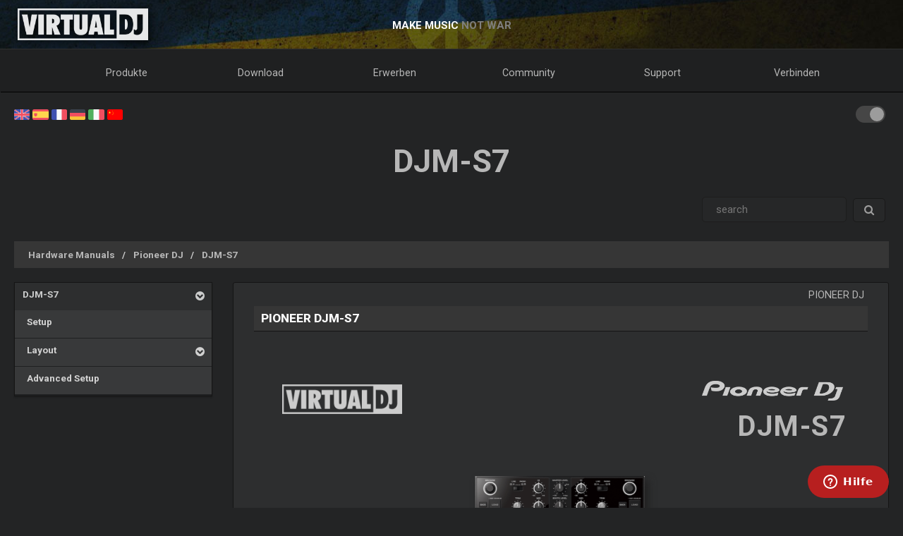

--- FILE ---
content_type: text/html; charset=UTF-8
request_url: https://de.virtualdj.com/manuals/hardware/pioneer/djms7.html
body_size: 42807
content:
<!DOCTYPE html>
		<!--[if lt IE 7]> <html class="lt-ie9 lt-ie8 lt-ie7"> <![endif]-->
		<!--[if IE 7]>    <html class="lt-ie9 lt-ie8"> <![endif]-->
		<!--[if IE 8]>    <html class="lt-ie9"> <![endif]-->
		<!--[if gt IE 8]><!--> <html class="" lang="de"> <!--<![endif]-->
		<head>
		<link rel="canonical" href="https://de.virtualdj.com/manuals/hardware/pioneer/djms7.html"/>
		<meta name="viewport" content="width=device-width, initial-scale=1.0, minimum-scale=1.0, maximum-scale=1.5, user-scalable=yes">
		<!-- Old Explorer HTML5 enabling codeenable use of HTML5 sectioning elements in Internet Explorer 6-9, Safari 4.x (and iPhone 3.x), and Firefox 3.x.
		-->
		<!--[if lt IE 9]>
		<script src="//html5shiv.googlecode.com/svn/trunk/html5.js"></script>
		<style type="text/css">
		.clear {
		zoom: 1;
		display: block;
		}
		</style>
		<![endif]--><script async src="https://www.googletagmanager.com/gtag/js?id=UA-7811656-1"></script><script>window.dataLayer = window.dataLayer || []; function gtag(){dataLayer.push(arguments);} gtag('js', new Date()); gtag('config', 'UA-7811656-1');</script><title>VirtualDJ - DJM-S7 - DJM-S7 (de)</title>
<meta name="description" content="With over 100,000,000 downloads, VirtualDJ packs the most advanced DJ technology. Both perfect to start DJing, and perfect for advanced pro DJs."/>
<meta name="keywords" content="dj software,mixing software,mix mp3,virtualdj,virtual dj,mp3 mix,dj,video,vj,software,download,bpm,turntable,mixer,disc jockey,beat,beat matching,seamless,loops,party,atomix,atomixmp3,atomix productions,numark,cue,vinyl,serato,ssl,automated,recording,cd,cd burning,pitch,tempo,master tempo,skins,plugins,player,turntables,radio,broadcasting,shoutcast,winamp,playlist,scratch,sync,nightclub,night club,night,club,hercules,dj,virtual vinyl,timecode,timecoded,vinyl,timecoded vinyl,tcv"/>
<meta http-equiv="Content-Type" content="text/html; charset=UTF-8"/>
<meta name="revisit-after" content="5 days"/>
<meta http-equiv="Pragma" content="no-cache"/>
<meta http-equiv="Cache-Control" content="no-cache, must-revalidate"/>
<!-- Apple Android - retina and non retina -->
<link rel="apple-touch-icon" sizes="57x57" href="/apple-touch-icon-57x57.png"/>
<link rel="apple-touch-icon" sizes="114x114" href="/apple-touch-icon-114x114.png"/>
<link rel="apple-touch-icon" sizes="72x72" href="/apple-touch-icon-72x72.png"/>
<link rel="apple-touch-icon" sizes="144x144" href="/apple-touch-icon-144x144.png"/>
<link rel="apple-touch-icon" sizes="60x60" href="/apple-touch-icon-60x60.png"/>
<link rel="apple-touch-icon" sizes="120x120" href="/apple-touch-icon-120x120.png"/>
<link rel="apple-touch-icon" sizes="76x76" href="/apple-touch-icon-76x76.png"/>
<link rel="apple-touch-icon" sizes="152x152" href="/apple-touch-icon-152x152.png"/>
<link rel="apple-touch-icon" sizes="180x180" href="/apple-touch-icon-180x180.png"/>
<meta name="apple-mobile-web-app-title" content="VirtualDJ Website"/>
<!-- ICO file for IE and old browsers -->
<link rel="icon" type="image/icon" href="/favicon.ico?ver=8.0"/>
<link rel="shortcut icon" type="image/icon" href="/favicon.ico?ver=8.0"/> 
<!-- modern icons all other browsers - png -->
<link rel="icon" type="image/png" href="/favicon-192x192.png" sizes="192x192"/>
<link rel="icon" type="image/png" href="/favicon-160x160.png" sizes="160x160"/>
<link rel="icon" type="image/png" href="/favicon-96x96.png" sizes="96x96"/>
<link rel="icon" type="image/png" href="/favicon-16x16.png" sizes="16x16"/>
<link rel="icon" type="image/png" href="/favicon-32x32.png" sizes="32x32"/>
<!-- Win8 tile -->
<meta name="msapplication-TileColor" content="#ff0045"/>
<meta name="msapplication-TileImage" content="/mstile-144x144.png"/>
<meta name="application-name" content="VirtualDJ Website" />
<!-- IE11 tiles -->
<meta name="msapplication-square70x70logo" content="/mstile-70x70.png"/>
<meta name="msapplication-square150x150logo" content="/mstile-150x150.png"/>
<meta name="msapplication-wide310x150logo" content="/mstile-310x150.png"/>
<meta name="msapplication-square310x310logo" content="/mstile-310x310.png"/>

<meta name="robots" content="noindex"><meta property="og:title" content="VirtualDJ - DJM-S7 - DJM-S7 (de)" /><meta property="og:type" content="article" /><meta property="og:url" content="https://de.virtualdj.com/manuals/hardware/pioneer/djms7.html"/><meta property="og:site_name" content="VirtualDJ Website"/><meta property="og:image" content="" /><meta property="fb:admins" content="stephane.clavel,1347391771"/><link rel="stylesheet" href="/css/v9-core.css?foo=20260101" type="text/css"/><link rel="stylesheet" href="/css/ukraine.css?foo=20260101" type="text/css"/><link rel="stylesheet" href="/css/manuals.css?foo=20260101" type="text/css"/><link rel="stylesheet" href="/css/translatorwidget.css?foo=20260101" type="text/css"/><link rel="stylesheet" href="/css/darkmode.css?foo=20260101" id="darkmode-css" type="text/css"/><script src="/js/jquery-3.7.1.min.js" language="javascript" type="text/javascript"></script><script src="/js/common.js?foo=20260101" language="javascript" type="text/javascript"></script><script src="/js/translatorwidget.js?foo=20260101" language="javascript" type="text/javascript"></script><script src="https://translate.google.com/translate_a/element.js?cb=googleTranslateElementInit" language="javascript" type="text/javascript"></script><script>function googleTranslateElementInit() { new google.translate.TranslateElement({pageLanguage: 'en', includedLanguages: 'de', layout: google.translate.TranslateElement.InlineLayout.SIMPLE}, 'google_translate_element'); initTranslate();Translate();  }</script><script id="ze-snippet" src="https://static.zdassets.com/ekr/snippet.js?key=1c8e9398-bc90-42af-bea0-b998896f3ac0"> </script>
<script>
window.zESettings = { webWidget: { 
  contactOptions: { enabled: true },
  helpCenter: { 
    originalArticleButton: false
  },
  contactForm: {
    tags: ['ip.3.142.49.122']
  }
} };
zE('webWidget', 'setLocale', 'de');
zE('webWidget', 'helpCenter:setSuggestions', { labels: ['main'] });
</script><base target="_top"></head><body id="body" class="darkmode notranslate"><section id="outer-wrapper">
  	<section id="inner-wrapper">
	  <!-- HEADER -->
	  <header id="pageheader">
		<div id="headerwrap">
			<a href="//virtualdj.com"><div id="headerlogo"></div></a>
	     	<div id="headerslogan">
				<!-- <span class="text-white" id="sloganfirst">DIE # 1 BEKANNTESTEN DJ-SOFTWARE</span>
				<span class="text-light" id="sloganlast"> FÜR AUDIO- UND VIDEO-MIXING</span> -->
				<span class="text-white" id="sloganfirst">MAKE MUSIC</span>
				<span class="text-light" id="sloganlast"> NOT WAR</span>
			 </div>
		 </div>
	  </header>
		<!-- NAVIGATION -->
		<nav id="top-menu">
		<ul id="topmenu-full">
		<li class="topmenu-level1 nolink" id="menu-logo">
			<a href="//virtualdj.com"><img id="mobile-logo" src="/images/v9/menu/logo.png"/></a>
		</li>
		<li class="topmenu-level1"><a href="/products/virtualdj/features.html">Produkte</a>
		<div class="mega-dropdown">
			<section class="fullgrid">
				<article class="grid-1-1 grid-large-1-24">&nbsp;</article>
				<article class="grid-1-3 grid-medium-1-3 grid-large-6-24">
					<b>VirtualDJ</b>
						<a href="/download/index.html" class="menu-link"><i class="icon-caret-right"></i> Download</a>
						<a href="/buy/index.html" class="menu-link"><i class="icon-caret-right"></i> Erwerben</a>
						<a href="/products/virtualdj/features.html" class="menu-link"><i class="icon-caret-right"></i> Features</a>
						<a href="/products/virtualdj/price.html" class="menu-link"><i class="icon-caret-right"></i> Preise & Lizenzmodelle</a>
						<a href="/products/virtualdj/screenshot.html" class="menu-link"><i class="icon-caret-right"></i> Screenshots</a>
						<a href="/djs/testimonials/index.html" class="menu-link"><i class="icon-caret-right"></i> Testimonials</a>
				</article>
				<article class="grid-1-3 grid-medium-1-3 grid-large-6-24">
						<b>Online Musik Kataloge</b>
						<a href="/products/onlinecatalogs.html" class="menu-link"><i class="icon-caret-right"></i> Inhaltsabonnements</a>
						<br>
						<b>DJ Hardware</b>
						<a href="/products/hardware.html" class="menu-link"><i class="icon-caret-right"></i> Kontroller & Mixer</a>
						<a href="/buy/controlvinyl.html" class="menu-link"><i class="icon-caret-right"></i> DVS Timecode Vinyl</a>
				</article>
				<article class="grid-1-3 grid-medium-1-3 grid-large-6-24">
						<b>Andere Produkte</b>
						<a href="/products/vdjremote.html" class="menu-link"><i class="icon-caret-right"></i> Remote für Android & iOS</a>
						<a href="/buy/clothing.html" class="menu-link"><i class="icon-caret-right"></i> Kleidung & Beute</a>
						<br>
						<b>Alte Produkte</b>
						<a href="/products/legacy.html" class="menu-link"><i class="icon-caret-right"></i> Alte Versionen</a>
				</article>
				<article class="grid-1-1 grid-medium-1-1 grid-large-5-24 menu-image-container">
					<center>
					<img class="menu-image menu-image-vdj" src="/images/v9/menu/menu-products.png?ver=2020" />
					<a href="/download/index.html"><button class="button button-gray hover-blue">Download</button></a>&nbsp;&nbsp;
					<a href="/buy/index.html"><button class="button button-gray hover-blue">Erwerben</button></a>
					</center>
				</article>
			</section>
		</div>
		</li>
		<li class="topmenu-level1"><a href="/download/index.html">Download</a>
			<div class="mega-dropdown">
				<section class="fullgrid">
					<article class="grid-1-1 grid-large-1-24">&nbsp;</article>
					<article class="grid-1-3 grid-large-6-24">
						<b>VirtualDJ</b>
							<a href="/download/index.html" class="menu-link"><i class="icon-caret-right"></i> Download</a>
							<a href="/manuals/virtualdj.html" class="menu-link"><i class="icon-caret-right"></i> User Manual</a>
							<a href="/manuals/hardware.html" class="menu-link"><i class="icon-caret-right"></i> Manuals für unterstützte Hardware</a>
							<br>
							<a href="/download/index.html"><button class="button button-gray hover-blue">Download</button></a>
					</article>
					<article class="grid-1-3 grid-large-6-24">
						<b>Plugins & Addons</b>
							<a href="/plugins/index.html?category=effects&subcat=1" class="menu-link"><i class="icon-caret-right"></i> Audio Effekte</a>
							<a href="/plugins/index.html?category=effects&subcat=2" class="menu-link"><i class="icon-caret-right"></i> Video Effekte</a>
							<a href="/plugins/index.html?category=skins" class="menu-link"><i class="icon-caret-right"></i> Interface/Skins</a>
							<a href="/plugins/index.html?category=samples" class="menu-link"><i class="icon-caret-right"></i> Sample Packs</a>
					</article>
					<article class="grid-1-3 grid-large-6-24">
						<b>DVS Timecode</b>
							<a href="/products/timecode/cd.html" class="menu-link"><i class="icon-caret-right"></i> Timecode CD</a>
					</article>
					<article class="grid-1-1 grid-large-1-24">&nbsp;</article>
					<article class="grid-1-1 grid-large-4-24 menu-image-container">
						<center>
							<img class="menu-image" src="/images/v9/menu/menu-download.png" />
						</center>
					</article>
				</section>
			</div>
		</li>
		<li class="topmenu-level1"><a href="/buy/index.html">Erwerben</a>
			<div class="mega-dropdown">
				<section class="fullgrid">
					<article class="grid-1-1 grid-medium-1-1 grid-large-5-24 menu-image-container">
						<center>
						<img class="menu-image menu-image-vdj" src="/images/v9/menu/menu-products.png?ver=2020" />
						<a href="/buy/index.html?product=pro"><button class="button button-gray hover-blue">Jetzt kaufen</button></a>
						</center>
					</article>
					<article class="grid-1-1 grid-large-1-24">&nbsp;</article>
					<article class="grid-1-3 grid-medium-1-3 grid-large-6-24">
						<b>VirtualDJ</b>
						<a href="/buy/index.html" class="menu-link"><i class="icon-caret-right"></i> Lizenz erwerben</a>
						<a href="/products/virtualdj/price.html" class="menu-link"><i class="icon-caret-right"></i> Lizenz Optionen</a>
						<a href="/products/business.html" class="menu-link"><i class="icon-caret-right"></i> Business-Lizenz</a>
						<a href="/products/virtualdj/price.html#comparison" class="menu-link"><i class="icon-caret-right"></i> Vergleichstabelle</a>
					</article>
					<article class="grid-1-3 grid-medium-1-3 grid-large-6-24">
						<b>Content Kataloge</b>
						<a href="/buy/index.html?product=cuaudio" class="menu-link"><i class="icon-caret-right"></i> Audio Katalog erwerben</a>
						<a href="/buy/index.html?product=cuvideo" class="menu-link"><i class="icon-caret-right"></i> Video Katalog erwerben</a>
						<a href="/buy/index.html?product=cukaraoke0" class="menu-link"><i class="icon-caret-right"></i> Karaoke Katalog erwerben</a>
					</article>
					<article class="grid-1-3 grid-medium-1-3 grid-large-6-24">
						<b>Andere Produkte</b>
						<a href="/products/vdjremote.html" class="menu-link"><i class="icon-caret-right"></i> Remote für Android & iOS</a>
						<a href="/buy/controlvinyl.html" class="menu-link"><i class="icon-caret-right"></i> DVS Timecode Vinyl</a>
						<a href="/buy/clothing.html" class="menu-link"><i class="icon-caret-right"></i> Kleidung & Beute</a>
					</article>
				</section>
			</div>

		</li>
		<li class="topmenu-level1"><a href="/forums/index.html">Community</a>
			<div class="mega-dropdown">
				<section class="fullgrid">
					<article class="grid-1-1 grid-large-1-24">&nbsp;</article>
					<article class="grid-1-3 grid-large-6-24">
						<b>Erstellen und Mitmachen</b>
							<a href="/wiki/Developers.html" class="menu-link"><i class="icon-caret-right"></i> Entwickler SDK</a>
							<a href="/wiki/PluginSDK8.html" class="menu-link"><i class="icon-caret-right"></i> Erstelle Plugins</a>
							<a href="/wiki/Skin%20SDK%208.html" class="menu-link"><i class="icon-caret-right"></i> Erstelle Skins</a>
							<a href="/wiki/Modify%20a%20Skin.html" class="menu-link"><i class="icon-caret-right"></i> Ändere einen Skin</a>
					</article>
					<article class="grid-1-3 grid-large-6-24">
						<b>Netzwerke</b>
							<a href="/charts/index.html" class="menu-link"><i class="icon-caret-right"></i> Community Charts</a>
							<a href="/users/index.html" class="menu-link"><i class="icon-caret-right"></i> User Netzwerk</a>
							<br/>
							<b>Top DJ´s</b>
							<a href="/djs/top100djs/index.html" class="menu-link"><i class="icon-caret-right"></i> Top 100 DJ´s</a>
							<a href="/djs/dmc-championships/index.html" class="menu-link"><i class="icon-caret-right"></i> DMC Championships</a>
							<a href="/djs/testimonials/index.html" class="menu-link"><i class="icon-caret-right"></i> Top DJ Testimonials</a>
							<a href="/djs/index.html" class="menu-link"><i class="icon-caret-right"></i> Featured DJs</a>
					</article>
					<article class="grid-1-3 grid-large-6-24">
						<b>Foren</b>
							<a href="/forums/81/VirtualDJ_Technical_Support.html" class="menu-link"><i class="icon-caret-right"></i> Technischer Support</a>
							<a href="/forums/30/General_Discussion.html" class="menu-link"><i class="icon-caret-right"></i> Generelle Themen</a>
							<a href="/forums/18/Wishes_and_new_features.html" class="menu-link"><i class="icon-caret-right"></i> Wünsche nach neuen Funktionen</a>
							<br>
							<a href="/forums/index.html"><button class="button button-gray hover-blue">Foren</button></a>
					</article>
					<article class="grid-1-1 grid-large-4-24 menu-image-container">
						<center>
							<img class="menu-image" src="/images/v9/menu/menu-community.png" />
						</center>
					</article>
				</section>
			</div>
		</li>
		<li class="topmenu-level1"><a href="/help/">Support</a>
			<div class="mega-dropdown">
				<section class="fullgrid">
					<article class="grid-1-1 grid-large-4-24 menu-image-container">
						<center>
							<br>
							<img class="menu-image" src="/images/v9/menu/menu-support.png" />
						</center>
					</article>
					<article class="grid-1-1 grid-large-2-24">&nbsp;</article>
					<article class="grid-1-3 grid-large-6-24">
						<b>Wissensartikel</b>
							<a href="/wiki/FAQ.html" class="menu-link"><i class="icon-caret-right"></i> Fragen und Antworten</a>
							<a href="/wiki/index.html" class="menu-link"><i class="icon-caret-right"></i> Wissensdatenbank (Wiki)</a>
					</article>
					<article class="grid-1-3 grid-large-6-24">
						<b>Anleitungen</b>
							<a href="/manuals/virtualdj.html" class="menu-link"><i class="icon-caret-right"></i> Software Manual</a>
							<a href="/manuals/hardware.html" class="menu-link"><i class="icon-caret-right"></i> Manuals für unterstützte Hardware</a>
						<br>
						<b>Tutoriale</b>
							<a href="/help/videotutorials.html?view=gettingstarted" class="menu-link"><i class="icon-caret-right"></i> Erste Schritte</a>
							<a href="/help/videotutorials.html?view=quicktips" class="menu-link"><i class="icon-caret-right"></i> Quick Tipps</a>
					</article>
					<article class="grid-1-3 grid-large-6-24">
						<b>Hilfe & Support</b>
							<a href="/help/" class="menu-link"><i class="icon-caret-right"></i> Hilfe Center</a>
							<br>
							<a href="/help/"><button class="button button-gray hover-blue">Bekomme Hilfe</button></a>
					</article>
				</section>
			</div>
		</li>
				<li class="topmenu-level1"><a href="/users/connect.html">Verbinden</a>
			<div class="mega-dropdown">
				<section class="fullgrid">
					<article  class="grid-1-1 grid-large-4-24 menu-image-container">
						<center>
							<img class="menu-image" src="/images/v9/menu/menu-login.png" />
						</center>
					</article>
					<article class="grid-1-1 grid-large-1-24 menu-image-container">&nbsp;</article>
					<article class="grid-1-3 grid-large-3-24 menu-image-container">&nbsp;</article>
					<article class="grid-1-1 grid-medium-1-1 grid-large-16-24">
						<div id="menu-sociallogin">
							<b>Verbinden und Einloggen mit Deinem Social Media-Konto oder deiner E-Mail-Adresse </b>
							<form action="/users/connect.html" method="POST">
								<input type="hidden" name="returnUrl" value="/manuals/hardware/pioneer/djms7.html">
								<button class="button button-gray hover-blue" type="submit" name="MailLogin" ><i class="icon-envelope"></i>&nbsp;E-Mail</button>
								<button class="button button-gray hover-blue" type="submit" name="FacebookLogin"><i class="icon-facebook-sign"></i>&nbsp;Facebook</button>
								<button class="button button-gray hover-blue" type="submit" name="MicrosoftLogin"><i class="icon-windows"></i>&nbsp;Microsoft</button>
								<button class="button button-gray hover-blue" type="submit" name="AppleLogin"><i class="icon-apple"></i>&nbsp;Apple</button>
								<button class="button button-gray hover-blue" type="submit" name="GoogleLogin"><i class="icon-google-plus"></i>&nbsp;Google</button>
							</form>
						</div>
					</article>
				</section>
			</div>
		</li>
				<li class="topmenu-level1" id="topmenu-last">&nbsp;</li>
	</ul>
	<div id="mobilemenu-button" class="mobilemenu-button">
		<span id="mobilemenu-toggle">
			  <div class="bar1"></div>
			  <div class="bar2"></div>
			  <div class="bar3"></div>
		</span>
	</div>
</nav>	

<div id="mobilemenu-wrapper">	
	<nav id="mobile-menu">
			<ul id="topmenu-mobile" class="mobilemenu-hidden">
				<li class="topmobile-level1">
					<label for="mobiledrop-1">Produkte</label>
					<input type="radio" name="mobilemenu-selected" id="mobiledrop-1"/>
					<div class="mobile-megamenu">
					   <b>VirtualDJ</b>
						<a href="/download/index.html" class="menu-link"><i class="icon-caret-right"></i> Download</a>
						<a href="/buy/index.html" class="menu-link"><i class="icon-caret-right"></i> Erwerben</a>
						<a href="/products/virtualdj/features.html" class="menu-link"><i class="icon-caret-right"></i> Features</a>
						<a href="/products/virtualdj/price.html" class="menu-link"><i class="icon-caret-right"></i> Preise & Lizenzmodelle</a>
						<a href="/products/virtualdj/screenshot.html" class="menu-link"><i class="icon-caret-right"></i> Screenshots</a>
						<a href="/djs/testimonials/index.html" class="menu-link"><i class="icon-caret-right"></i> Testimonials</a>
						<b>Online Kataloge</b>
						<a href="/products/onlinecatalogs.html" class="menu-link"><i class="icon-caret-right"></i> Inhaltsabonnements</a>
						<br>
						<b>Hardware</b>
						<a href="/products/hardware.html" class="menu-link"><i class="icon-caret-right"></i> Kontroller & Mixer</a>
						<a href="/buy/controlvinyl.html" class="menu-link"><i class="icon-caret-right"></i> DVS Timecode Vinyl & CD</a>
						<b>Andere Produkte</b>
						<a href="/products/vdjremote.html" class="menu-link"><i class="icon-caret-right"></i> Remote für Android & iOS</a>
						<a href="/buy/clothing.html" class="menu-link"><i class="icon-caret-right"></i> Kleidung & Beute</a>
						<br>
						<b>Alte Produkte</b>
						<a href="/products/legacy.html" class="menu-link"><i class="icon-caret-right"></i> Alte Versionen</a>
					</div>
				</li>
				<li class="topmobile-level1">
					<label for="mobiledrop-2">Download</label>
					<input type="radio" name="mobilemenu-selected" id="mobiledrop-2"/>
					<div class="mobile-megamenu">
						<b>VirtualDJ</b>
							<a href="/download/index.html" class="menu-link"><i class="icon-caret-right"></i> Download</a>
							<a href="/manuals/virtualdj.html" class="menu-link"><i class="icon-caret-right"></i> User Manual</a>
							<a href="/manuals/hardware.html" class="menu-link"><i class="icon-caret-right"></i> Manuals für unterstützte Hardware</a>
						<b>Plugins & Addons</b>
							<a href="/plugins/index.html?category=effects&subcat=1" class="menu-link"><i class="icon-caret-right"></i> Audio Effekte</a>
							<a href="/plugins/index.html?category=effects&subcat=2" class="menu-link"><i class="icon-caret-right"></i> Video Effekte</a>
							<a href="/plugins/index.html?category=skins" class="menu-link"><i class="icon-caret-right"></i> Interface/Skins</a>
							<a href="/plugins/index.html?category=samples" class="menu-link"><i class="icon-caret-right"></i> Sample Packs</a>
						<b>DVS Timecode</b>
							<a href="/products/timecode/cd.html" class="menu-link"><i class="icon-caret-right"></i> Timecode CD </a>
					</div>
				</li>
				<li class="topmobile-level1">
					<a href="/buy/index.html"><label>Erwerben</label></a>
				</li>
				<li class="topmobile-level1">
					<label for="mobiledrop-3">Community</label>
					<input type="radio" name="mobilemenu-selected" id="mobiledrop-3"/>
					<div class="mobile-megamenu">
						<b>Foren</b>
              <a href="/forums/index.html" class="menu-link"><i class="icon-caret-right"></i> Alle Forums</a>
							<a href="/forums/81/VirtualDJ_Technical_Support.html" class="menu-link"><i class="icon-caret-right"></i> Technischer Support</a>
							<a href="/forums/30/General_Discussion.html" class="menu-link"><i class="icon-caret-right"></i> Generelle Themen</a>
							<a href="/forums/18/Wishes_and_new_features.html" class="menu-link"><i class="icon-caret-right"></i> Wünsche nach neuen Funktionen</a>
						<b>Netzwerke</b>
							<a href="/charts/index.html" class="menu-link"><i class="icon-caret-right"></i> Community Charts</a>
							<a href="/users/index.html" class="menu-link"><i class="icon-caret-right"></i> User Netzwerk</a>
						<b>Top DJ´s</b>
							<a href="/djs/top100djs/index.html" class="menu-link"><i class="icon-caret-right"></i> Top 100 DJ´s</a>
							<a href="/djs/dmc-championships/index.html" class="menu-link"><i class="icon-caret-right"></i> DMC Championships</a>
							<a href="/djs/testimonials/index.html" class="menu-link"><i class="icon-caret-right"></i> Top DJ Testimonials</a>
							<a href="/djs/index.html" class="menu-link"><i class="icon-caret-right"></i> Featured DJs</a>
						<b>Erstellen und Mitmachen</b>
							<a href="/wiki/Developers.html" class="menu-link"><i class="icon-caret-right"></i> Entwickler SDK</a>
							<a href="/wiki/PluginSDK8.html" class="menu-link"><i class="icon-caret-right"></i> Erstelle Plugin</a>
							<a href="/wiki/Skin%20SDK%208.html" class="menu-link"><i class="icon-caret-right"></i> Erstelle Skins</a>
							<a href="/wiki/Modify%20a%20Skin.html" class="menu-link"><i class="icon-caret-right"></i> Bearbeite einen Skin</a>
					</div>
				</li>
				<li class="topmobile-level1">
					<label for="mobiledrop-5">Support</label>
					<input type="radio" name="mobilemenu-selected" id="mobiledrop-5"/>
					<div class="mobile-megamenu">
						<b>Hilfe & Support</b>
							<a href="/help/" class="menu-link"><i class="icon-caret-right"></i> Hilfe Center</a>
						<b>Anleitungen</b>
							<a href="/manuals/virtualdj.html" class="menu-link"><i class="icon-caret-right"></i> Software Manual</a>
							<a href="/manuals/hardware.html" class="menu-link"><i class="icon-caret-right"></i> Manuals für unterstützte Hardware</a>
						<b>Wissensartikel</b>
							<a href="/wiki/FAQ.html" class="menu-link"><i class="icon-caret-right"></i> Fragen und Antworten</a>
							<a href="/wiki/index.html" class="menu-link"><i class="icon-caret-right"></i> Wissensdatenbank (Wiki)</a>
						<b>Tutoriale</b>
							<a href="/totd/" class="menu-link"><i class="icon-caret-right"></i> Video Tips</a>
					</div>
				</li>
								<li class="topmobile-level1">
					<label for="mobiledrop-4">Verbinden</label>
					<input type="radio" name="mobilemenu-selected" id="mobiledrop-4"/>
					<div class="mobile-megamenu">
						<br>
						<b>Verbinden und Login<br>mit Deinem Social Media-Account oder Deiner E-Mail-Adresse.</b> 
						<form action="/users/connect.html" method="POST">
							<input type="hidden" name="returnUrl" value="/manuals/hardware/pioneer/djms7.html">
							<button class="button button-gray button-medium hover-blue" type="submit" name="FacebookLogin"><i class="icon-facebook-sign"></i>&nbsp;Facebook</button><br><br>
							<button class="button button-gray button-medium hover-blue" type="submit" name="MicrosoftLogin"><i class="icon-windows"></i>&nbsp;Microsoft</button><br><br>
							<button class="button button-gray button-medium hover-blue" type="submit" name="AppleLogin"><i class="icon-apple"></i>&nbsp;Apple</button><br><br>
							<button class="button button-gray button-medium hover-blue" type="submit" name="GoogleLogin"><i class="icon-google-plus"></i>&nbsp;Google</button><br><br>
							<button class="button button-gray button-medium hover-blue" type="submit" name="MailLogin" ><i class="icon-envelope"></i>&nbsp;E-Mail</button>
						</form>
						<br><br>
						<b>Account</b>
							<a href="/users/connect.html" class="menu-link"><i class="icon-caret-right"></i> Benutzerkonto anlegen</a>
							<a href="/contact/cantlogin.html" class="menu-link"><i class="icon-caret-right"></i> Passwort vergessen</a>		
					</div>
				</li>
							</ul>
	</nav>
	<div class="clearfix"></div>
</div>

<!-- content -->
<section class="content-regular" id="content">
	<div id="theme-switch">
		<label class="themeswitch">
		  <input id="themetoggle" class="theme-switcher" type="checkbox" checked>
		  <span class="switchslider switchround"></span>
		</label> 
	</div>
<div id="menu-flags">
	<a href="//virtualdj.com/manuals/hardware/pioneer/djms7.html" title="English"><img src="/images/v8/menuflags/english.png"/></a>
	<a href="//es.virtualdj.com/manuals/hardware/pioneer/djms7.html" title="Spanish language"><img src="/images/v8/menuflags/spanish.png"/></a>
	<a href="//fr.virtualdj.com/manuals/hardware/pioneer/djms7.html" title="French language"><img src="/images/v8/menuflags/french.png"/></a>
	<a href="//de.virtualdj.com/manuals/hardware/pioneer/djms7.html" title="German language"><img src="/images/v8/menuflags/german.png"/></a>
	<a href="//it.virtualdj.com/manuals/hardware/pioneer/djms7.html" title="Italian language"><img src="/images/v8/menuflags/italian.png"/></a>
	<a href="//cn.virtualdj.com/manuals/hardware/pioneer/djms7.html" title="Chinese language"><img src="/images/v8/menuflags/chinese.png"/></a>
</div><h1 class="toptitle">DJM-S7</h1><form method="post" class="form-search" style="float:right;" id="manuals_searchbox">
	<div class="input-append">
	<input type="text" name="search" class="span2 search-query" placeholder=" search ">
	<button type="submit" class="btn gray-gradient"><i class="icon-search"></i></button>
	</div>
</form>
<div style="clear:both;"></div><br/>

<ul class="breadcrumb"><li class="breadcrumb-item"><a href="/manuals/hardware.html" class="manual_breadcrumb">Hardware Manuals</a></li><li class="breadcrumb-item"><a href="/manuals/hardware/pioneer.html" class="manual_breadcrumb">Pioneer DJ</a></li><li class="breadcrumb-item"><a href="/manuals/hardware/pioneer/djms7.html" class="manual_breadcrumb">DJM-S7</a></li></ul><style type="text/css">
#hwmodel_index {
    margin-bottom: 60px;
    margin-top: 40px;
}
#hwmodel_name {
    float: right;
    font-size: 2.8em;
    font-weight: bold;
    margin-right: 30px;
    letter-spacing: 1.5px;
    text-transform: uppercase;
    margin-bottom: 10px;
    clear: both;
}

#hwmodel_img {
    max-width: 600px;
    width: 80%;
    display: block;
    margin-left: auto;
    margin-right: auto;
    clear: both;
    filter: saturate(0.75) drop-shadow(5px 6px 6px #505050);
}

#hwmodel_guide {
    float: right;
    text-align: right;
    font-size: 2.5em;
    font-weight: bold;
    letter-spacing: 1.5px;
    margin: 0 40px 0 0;
    line-height: 1;
    text-transform: uppercase;
}

#hwbrand_logo {
    height: auto;
    min-height: 65px;
    display: inline-block;
    float: right;
}

#hwbrand_logo img {
    filter: invert(1) brightness(0.8);
    float: right;
    display: block;
    max-width: 200px;
    max-height: 65px;
    margin-right: 35px;
    margin-top: 30px;
}


#hwmodel_image {
	clear: both;
    display: block;
    height: auto;
    min-height: 400px;
    margin-bottom: 50px;
    vertical-align: middle;
    background-size: 70%;
    background-repeat: no-repeat;
    background-position-x: center;
    background-position: center;
    filter: saturate(0.75) drop-shadow(5px 6px 6px #505050);
}

#hw_vdjlogo {
    height: auto;
    min-height: 65px;
    display: inline-block;
    float: left;
    margin-left: 40px;
    margin-top: -60px;
}
#hw_vdjlogo img {
    float: left;
    display: block;
    max-width: 170px;
    max-height: 65px;
    margin-right: 35px;
    margin-top: 30px;
    filter: invert(1) brightness(0.8);
}

#hw_atomix {
    height: auto;
    min-height: 65px;
    display: inline-block;
    float: left;
    margin-left: 40px;
}

#hw_atomix img {
    float: left;
    display: block;
    max-width: 170px;
    max-height: 65px;
    margin-right: 35px;
    margin-top: 20px;
    filter: invert(1) brightness(0.8);
}
#hwmodel_breakword {
    width: 100px;
    display: block;
    height: 0px;
}

@media only screen and (max-width: 980px) {
    #hw_vdjlogo,#hw_atomix {display: none;}
    #hwmodel_name,#hwbrand_logo {
        display: block;
        width: 100%;
        text-align: center;
        margin-right: 0;
    }
    #hwbrand_logo img {
        float: none;
        margin-left: auto;
        margin-right: auto;
    }
    #hwmodel_image {background-size: 95%;}
    #hwmodel_breakword {
        display: inline-block;
        width: 10px;
    }
    #hwmodel_guide {
        width: 100%;
        text-align: center;
        margin-right: 0;
    }

}


/* alt layout */



body.darkmode #hwmodel_image {filter: saturate(0.75) drop-shadow(5px 6px 6px #202020);}
body.darkmode #hwbrand_logo img, body.darkmode #hw_vdjlogo img, body.darkmode #hw_atomix img  {filter: brightness(0.8);}
</style>
<section class="fullgrid">
	<article class="grid-1-1 grid-medium-1-4">
		<div class="">
			<div class="manual_menu">
				<ul class="catmenu-level1"><li class="active_menu"><a href="/manuals/hardware/pioneer/djms7.html"> DJM-S7</a><a class="catmenu_down"><i class="icon-chevron-sign-down"></i> </a><ul class="catmenu-level2"><li><a href="/manuals/hardware/pioneer/djms7/setup.html"> &nbsp;&nbsp;Setup</a></li><li><a href="/manuals/hardware/pioneer/djms7/layout.html"> &nbsp;&nbsp;Layout</a><a class="catmenu_down"><i class="icon-chevron-sign-down"></i> </a><ul class="catmenu-level3"><li><a href="/manuals/hardware/pioneer/djms7/layout/mixer.html"> &nbsp;&nbsp;&nbsp;&nbsp;Mixer</a></li><li><a href="/manuals/hardware/pioneer/djms7/layout/pads.html"> &nbsp;&nbsp;&nbsp;&nbsp;Pads</a></li><li><a href="/manuals/hardware/pioneer/djms7/layout/effects.html"> &nbsp;&nbsp;&nbsp;&nbsp;Effekte</a></li><li><a href="/manuals/hardware/pioneer/djms7/layout/eq.html"> &nbsp;&nbsp;&nbsp;&nbsp;Equalizer</a></li><li><a href="/manuals/hardware/pioneer/djms7/layout/browser.html"> &nbsp;&nbsp;&nbsp;&nbsp;Browser &amp; Loop</a></li><li><a href="/manuals/hardware/pioneer/djms7/layout/frontrear.html"> &nbsp;&nbsp;&nbsp;&nbsp;Front &amp; Rear</a></li></ul></li><li><a href="/manuals/hardware/pioneer/djms7/advanced.html"> &nbsp;&nbsp;Advanced Setup</a></li></ul></li></ul>			</div>
			<div class="menuedit"></div>
		</div>
	</article>
		<article class="grid-1-1 grid-medium-3-4">
			<div class="">
				<div class="manual_content">
                    <span id="breadcrumbs"><a href="/manuals/hardware/pioneer.html">Pioneer DJ</a></span>
					<span class="manual_editlinks"></span>
					<span class="manual_printlink"></span>
					<span class="manual_translate"><div id="translatorwidget">
				<div id="google_translate_element" title="Google Translate"></div>
				<button id="google_translate_off" title="turn off Google Translate" class="btn gray-gradient" onclick="noTranslate()"><i class="fas fa-times"></i></button>
				</div></span>
					<div class="translate"><h1>PIONEER DJM-S7</h1><div id="hwmodel_index"><span id="hwbrand_logo"><img src="/images/logo/partners/pioneer.png" /></span><span id="hwmodel_name" class="notranslate">DJM-S7</span><span id="hw_vdjlogo"><img src="/images/logo/partners/virtualdj.png" /></span><span id="hwmodel_image" style="background-image:url(/img/335024/89498/hwp_pioneer_djms7.png)"></span><span id="hw_atomix"><img src="/images/logo/partners/atomix.png" /></span><span id="hwmodel_guide" class="translate">operation<span id="hwmodel_breakword">&nbsp;</span>guide</span></div><div class="clearfix"></div><br/><br/><center>  </center><br/><br/><center> for VirtualDJ 8.5 </center><center> <I><font size="-1">Last Update : May 2021</font></I> </center><br/></div>					<span class="cat_nextpage"><a href="/manuals/hardware/pioneer/djms7/setup.html">Setup <i class="icon-chevron-sign-right"></i></a></span>				</div>
			</div>
	</article>
</section>
<script type="text/javascript">
$(document).ready(function() {
	$("ul a.catmenu_down").click(function(event) {
		event.preventDefault();
	 	 if($(this).siblings().length > 0) 
	  		$(this).siblings("ul").fadeToggle();
	});
	if (window.location.hash) {
        location.href = window.location.hash;
    }
    $('ol[start]').each(function() {
    	var val = parseFloat($(this).attr("start")) - 1;
    	$(this).css('counter-increment','item '+ val);
	});
    $('#expandall').click(function(e) {
        e.preventDefault();
        $(".manual_menu ul").show();
    });
});    
</script> <!-- end forum transitional class -->
<div class="clearfix"></div>
</section><!-- end content -->
<div class="clearfix"></div>
</section><!-- end inner wrapper -->
<footer id="pagefooter">
<section class="grid-box" id="footerboxes">
        <article id="footerbox-1" class="col small-col-half medium-col-1-4">

              <div class="footerbox">
                <h5><span class="text-blue"><i class="icon-play"></i></span> Über VirtualDJ</h5>
                <ul>
                <li><a href="/download/">Download</a></li>
                <li><a href="/buy/">Erwerben</a></li>
                <li><a href="/products/virtualdj/features.html">Features</a></li>
                <li><a href="/products/virtualdj/price.html">Preise & Lizenzmodelle</a></li>
                <li><a href="/products/virtualdj/screenshot.html">Screenshots</a></li>
                </ul>
              </div>

        </article>
        <article id="footerbox-4" class="col small-col-half medium-col-1-4">
              <div class="footerbox">
                <h5><span class="text-blue"><i class="icon-play"></i></span> Support</h5>
                <ul>
                <li><a href="/help/">Kontaktiere den Support</a></li>
                <li><a href="/manuals/virtualdj.html">User Manual</a></li>
                <li><a href="/wiki/FAQ.html">FAQ</a></li>
                <li><a href="/wiki/index.html">VDJPedia (Wiki)</a></li>
                <li><a href="/forums/">Foren</a></li>
                </ul>
              </div>
        </article>
        <article id="footerbox-4" class="col small-col-half medium-col-1-4">
              <div class="footerbox">
                <h5><span class="text-blue"><i class="icon-play"></i></span> Über uns</h5>
                <ul>
                <li><a href="/atomixproductions/">Über uns</a></li>
                <li><a href="/help/">contact us</a></li>
                <li><a href="/atomixproductions/jobs.html">Jobangebote</a></li>
                <li><a href="/privacy/">Datenschutz-Bestimmungen</a></li>
                <li><a href="/EULA/">EULA</a></li>
                </ul>
              </div>
        </article>
        <article id="footerbox-3" class="col small-col-half medium-col-1-4">
              <div class="footerbox">
                <h5><span class="text-blue"><i class="icon-play"></i></span> Folge uns</h5>
                <span class="social-link">
                 <ul>
                 <li><a href="https://www.facebook.com/virtualdjsoftware" target="_blank"><i class="icon-facebook"></i>&nbsp;&nbsp;&nbsp;Facebook</a></li>
                 <li><a href="https://www.youtube.com/user/virtualdjofficial" target="_blank"><i class="icon-youtube-play"></i> YouTube</a></li>
                 <li><a href="https://instagram.com/virtualdjsoftware" target="_blank"><i class="icon-instagram"></i> Instagram #virtualdj</a></li>
                 <li><a href="https://twitter.com/virtualdj" target="_blank"><i class="icon-twitter"></i> Twitter #virtualdj</a></li>
                 </ul>
                </span>
             </div>
        </article>
   </section>
<!-- bottom -->
<section class="grid-box" role="copyright-footer" id="bottomfooter">
        <article class="col compact-full medium-col-1-1">
          <center><a href="/atomixproductions/">&copy; Atomix Productions</a></center>
        </article>
 </section>
</footer>
</section><!-- end outer wrapper section -->
<!-- scripts -->
<script type="text/javascript">
window.onscroll = function() {
  var menunodes = document.getElementById('topmenu-full').childNodes;
    if (document.body.scrollTop > 70 || document.documentElement.scrollTop > 70) {
      document.getElementById("top-menu").style.position = "fixed";
      document.getElementById("content").style.paddingTop = "60px";
        for(var i=0; i<menunodes.length; i++) {
            if (menunodes[i].nodeName == 'LI') {
                 menunodes[i].style.width = "13%";
             }
        }
        document.getElementById("mobile-logo").style.display = "block";
    } else {
      document.getElementById("content").style.paddingTop = "0px";
       document.getElementById("top-menu").style.position = "relative";
         for(var i=0; i<menunodes.length; i++) {
            if (menunodes[i].nodeName == 'LI') {
                 menunodes[i].style.width = "15%";
             }
          }
           document.getElementById("topmenu-last").style.width = "5%";
           document.getElementById("menu-logo").style.width = "5%";
           document.getElementById("headerlogo").style.display = "block";
           document.getElementById("mobile-logo").style.display = "none";
         } 
};
var setCheck;
var x = 0;
var mobilemenu = document.getElementsByName('mobilemenu-selected');
document.getElementById('mobilemenu-button').onclick = function() {
    document.getElementById("mobilemenu-button").classList.toggle("mobilemenu-clicked");
    document.getElementById("mobilemenu-wrapper").classList.toggle("menuvisible");
    document.getElementById("body").classList.toggle("menu-moveright");
    document.getElementById("body").classList.toggle("background-dark");
    document.getElementById("mobilemenu-button").classList.toggle("menu-moveleft");
    for(var i=0;i<mobilemenu.length;i++) mobilemenu[i].checked = false;
}

for(x = 0; x < mobilemenu.length; x++){
  mobilemenu[x].onclick = function(){
      if(setCheck != this){
           setCheck = this;
      } else{
          this.checked = false;
          setCheck = null;
    }
  };
}

const themeToggle = document.querySelector('input.theme-switcher');
function switchTheme(e) {
    if (e.target.checked) {
        darkmodeCSS(true);
        storeTheme('darkmode');
    } else {
       darkmodeCSS(false);
       storeTheme('lightmode');
    }  
}
themeToggle.addEventListener('change', switchTheme, false);
const currentTheme = localStorage.getItem('theme') ? localStorage.getItem('theme') : null;
if (currentTheme) {
    document.body.className = currentTheme;
    if (currentTheme === 'darkmode') {
        themeToggle.checked = true;
        darkmodeCSS(true);
        storeTheme('darkmode');
    } else  {
      themeToggle.checked = false;
      darkmodeCSS(false);
      storeTheme('lightmode');
    }
}

function darkmodeCSS(set) {
    if(set==true) {
      document.body.className = 'darkmode';
      var darmkodecss = document.getElementById("darkmode-css") ? document.getElementById("darkmode-css") : null;
      if(!darmkodecss){
        var link = document.createElement('link');
        link.href = '/css/darkmode.css?foo=20260101';
        link.rel = 'stylesheet';
        link.type = 'text/css';
        link.setAttribute("id", "darkmode-css");
        document.body.appendChild(link);
      }
    } else {
        document.body.className = 'lightmode';
        var darmkodecss = document.getElementById("darkmode-css");
        darmkodecss.disabled = true;
        darmkodecss.parentNode.removeChild(darmkodecss);
    }
}
function storeTheme(theme) {
      localStorage.setItem('theme', theme);
      var d = new Date();    
      document.cookie = "theme=; expires=Thu, 01 Jan 1970 00:00:00 GMT";
      document.cookie = "theme="+theme+"; expires=Thu, 29 Dec " + (d.getFullYear() + 1) + " 00:00:00 GMT; path=/";
}
</script>
<div id="fb-root"></div>
<script>(function(d, s, id) {
  var js, fjs = d.getElementsByTagName(s)[0];
  if (d.getElementById(id)) return;
  js = d.createElement(s); js.id = id;
  js.src = "//connect.facebook.net/en_US/sdk.js#xfbml=1&appId=1023988617671915&version=v3.0";
  fjs.parentNode.insertBefore(js, fjs);
}(document, 'script', 'facebook-jssdk'));
</script></body></html>